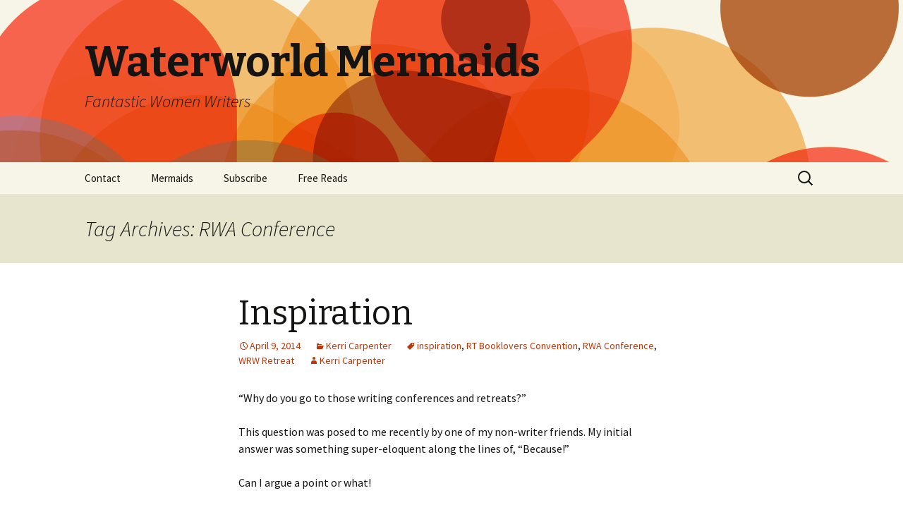

--- FILE ---
content_type: text/html; charset=UTF-8
request_url: https://waterworldmermaids.com/tag/rwa-conference/
body_size: 8337
content:
<!DOCTYPE html>
<!--[if IE 7]>
<html class="ie ie7" lang="en-US">
<![endif]-->
<!--[if IE 8]>
<html class="ie ie8" lang="en-US">
<![endif]-->
<!--[if !(IE 7) | !(IE 8)  ]><!-->
<html lang="en-US">
<!--<![endif]-->
<head>
	<meta charset="UTF-8">
	<meta name="viewport" content="width=device-width">
	<title>RWA Conference | Waterworld Mermaids</title>
	<link rel="profile" href="https://gmpg.org/xfn/11">
	<link rel="pingback" href="https://waterworldmermaids.com/xmlrpc.php">
	<!--[if lt IE 9]>
	<script src="https://waterworldmermaids.com/wp-content/themes/twentythirteen/js/html5.js"></script>
	<![endif]-->
	<meta name='robots' content='max-image-preview:large' />
<link rel='dns-prefetch' href='//fonts.googleapis.com' />
<link rel='dns-prefetch' href='//s.w.org' />
<link rel="alternate" type="application/rss+xml" title="Waterworld Mermaids &raquo; Feed" href="https://waterworldmermaids.com/feed/" />
<link rel="alternate" type="application/rss+xml" title="Waterworld Mermaids &raquo; Comments Feed" href="https://waterworldmermaids.com/comments/feed/" />
<link rel="alternate" type="application/rss+xml" title="Waterworld Mermaids &raquo; RWA Conference Tag Feed" href="https://waterworldmermaids.com/tag/rwa-conference/feed/" />
<script type="text/javascript">
window._wpemojiSettings = {"baseUrl":"https:\/\/s.w.org\/images\/core\/emoji\/13.1.0\/72x72\/","ext":".png","svgUrl":"https:\/\/s.w.org\/images\/core\/emoji\/13.1.0\/svg\/","svgExt":".svg","source":{"concatemoji":"https:\/\/waterworldmermaids.com\/wp-includes\/js\/wp-emoji-release.min.js?ver=5.9.12"}};
/*! This file is auto-generated */
!function(e,a,t){var n,r,o,i=a.createElement("canvas"),p=i.getContext&&i.getContext("2d");function s(e,t){var a=String.fromCharCode;p.clearRect(0,0,i.width,i.height),p.fillText(a.apply(this,e),0,0);e=i.toDataURL();return p.clearRect(0,0,i.width,i.height),p.fillText(a.apply(this,t),0,0),e===i.toDataURL()}function c(e){var t=a.createElement("script");t.src=e,t.defer=t.type="text/javascript",a.getElementsByTagName("head")[0].appendChild(t)}for(o=Array("flag","emoji"),t.supports={everything:!0,everythingExceptFlag:!0},r=0;r<o.length;r++)t.supports[o[r]]=function(e){if(!p||!p.fillText)return!1;switch(p.textBaseline="top",p.font="600 32px Arial",e){case"flag":return s([127987,65039,8205,9895,65039],[127987,65039,8203,9895,65039])?!1:!s([55356,56826,55356,56819],[55356,56826,8203,55356,56819])&&!s([55356,57332,56128,56423,56128,56418,56128,56421,56128,56430,56128,56423,56128,56447],[55356,57332,8203,56128,56423,8203,56128,56418,8203,56128,56421,8203,56128,56430,8203,56128,56423,8203,56128,56447]);case"emoji":return!s([10084,65039,8205,55357,56613],[10084,65039,8203,55357,56613])}return!1}(o[r]),t.supports.everything=t.supports.everything&&t.supports[o[r]],"flag"!==o[r]&&(t.supports.everythingExceptFlag=t.supports.everythingExceptFlag&&t.supports[o[r]]);t.supports.everythingExceptFlag=t.supports.everythingExceptFlag&&!t.supports.flag,t.DOMReady=!1,t.readyCallback=function(){t.DOMReady=!0},t.supports.everything||(n=function(){t.readyCallback()},a.addEventListener?(a.addEventListener("DOMContentLoaded",n,!1),e.addEventListener("load",n,!1)):(e.attachEvent("onload",n),a.attachEvent("onreadystatechange",function(){"complete"===a.readyState&&t.readyCallback()})),(n=t.source||{}).concatemoji?c(n.concatemoji):n.wpemoji&&n.twemoji&&(c(n.twemoji),c(n.wpemoji)))}(window,document,window._wpemojiSettings);
</script>
<style type="text/css">
img.wp-smiley,
img.emoji {
	display: inline !important;
	border: none !important;
	box-shadow: none !important;
	height: 1em !important;
	width: 1em !important;
	margin: 0 0.07em !important;
	vertical-align: -0.1em !important;
	background: none !important;
	padding: 0 !important;
}
</style>
	<link rel='stylesheet' id='litespeed-cache-dummy-css'  href='https://waterworldmermaids.com/wp-content/plugins/litespeed-cache/assets/css/litespeed-dummy.css?ver=5.9.12' type='text/css' media='all' />
<link rel='stylesheet' id='wp-block-library-css'  href='https://waterworldmermaids.com/wp-includes/css/dist/block-library/style.min.css?ver=5.9.12' type='text/css' media='all' />
<style id='global-styles-inline-css' type='text/css'>
body{--wp--preset--color--black: #000000;--wp--preset--color--cyan-bluish-gray: #abb8c3;--wp--preset--color--white: #ffffff;--wp--preset--color--pale-pink: #f78da7;--wp--preset--color--vivid-red: #cf2e2e;--wp--preset--color--luminous-vivid-orange: #ff6900;--wp--preset--color--luminous-vivid-amber: #fcb900;--wp--preset--color--light-green-cyan: #7bdcb5;--wp--preset--color--vivid-green-cyan: #00d084;--wp--preset--color--pale-cyan-blue: #8ed1fc;--wp--preset--color--vivid-cyan-blue: #0693e3;--wp--preset--color--vivid-purple: #9b51e0;--wp--preset--gradient--vivid-cyan-blue-to-vivid-purple: linear-gradient(135deg,rgba(6,147,227,1) 0%,rgb(155,81,224) 100%);--wp--preset--gradient--light-green-cyan-to-vivid-green-cyan: linear-gradient(135deg,rgb(122,220,180) 0%,rgb(0,208,130) 100%);--wp--preset--gradient--luminous-vivid-amber-to-luminous-vivid-orange: linear-gradient(135deg,rgba(252,185,0,1) 0%,rgba(255,105,0,1) 100%);--wp--preset--gradient--luminous-vivid-orange-to-vivid-red: linear-gradient(135deg,rgba(255,105,0,1) 0%,rgb(207,46,46) 100%);--wp--preset--gradient--very-light-gray-to-cyan-bluish-gray: linear-gradient(135deg,rgb(238,238,238) 0%,rgb(169,184,195) 100%);--wp--preset--gradient--cool-to-warm-spectrum: linear-gradient(135deg,rgb(74,234,220) 0%,rgb(151,120,209) 20%,rgb(207,42,186) 40%,rgb(238,44,130) 60%,rgb(251,105,98) 80%,rgb(254,248,76) 100%);--wp--preset--gradient--blush-light-purple: linear-gradient(135deg,rgb(255,206,236) 0%,rgb(152,150,240) 100%);--wp--preset--gradient--blush-bordeaux: linear-gradient(135deg,rgb(254,205,165) 0%,rgb(254,45,45) 50%,rgb(107,0,62) 100%);--wp--preset--gradient--luminous-dusk: linear-gradient(135deg,rgb(255,203,112) 0%,rgb(199,81,192) 50%,rgb(65,88,208) 100%);--wp--preset--gradient--pale-ocean: linear-gradient(135deg,rgb(255,245,203) 0%,rgb(182,227,212) 50%,rgb(51,167,181) 100%);--wp--preset--gradient--electric-grass: linear-gradient(135deg,rgb(202,248,128) 0%,rgb(113,206,126) 100%);--wp--preset--gradient--midnight: linear-gradient(135deg,rgb(2,3,129) 0%,rgb(40,116,252) 100%);--wp--preset--duotone--dark-grayscale: url('#wp-duotone-dark-grayscale');--wp--preset--duotone--grayscale: url('#wp-duotone-grayscale');--wp--preset--duotone--purple-yellow: url('#wp-duotone-purple-yellow');--wp--preset--duotone--blue-red: url('#wp-duotone-blue-red');--wp--preset--duotone--midnight: url('#wp-duotone-midnight');--wp--preset--duotone--magenta-yellow: url('#wp-duotone-magenta-yellow');--wp--preset--duotone--purple-green: url('#wp-duotone-purple-green');--wp--preset--duotone--blue-orange: url('#wp-duotone-blue-orange');--wp--preset--font-size--small: 13px;--wp--preset--font-size--medium: 20px;--wp--preset--font-size--large: 36px;--wp--preset--font-size--x-large: 42px;}.has-black-color{color: var(--wp--preset--color--black) !important;}.has-cyan-bluish-gray-color{color: var(--wp--preset--color--cyan-bluish-gray) !important;}.has-white-color{color: var(--wp--preset--color--white) !important;}.has-pale-pink-color{color: var(--wp--preset--color--pale-pink) !important;}.has-vivid-red-color{color: var(--wp--preset--color--vivid-red) !important;}.has-luminous-vivid-orange-color{color: var(--wp--preset--color--luminous-vivid-orange) !important;}.has-luminous-vivid-amber-color{color: var(--wp--preset--color--luminous-vivid-amber) !important;}.has-light-green-cyan-color{color: var(--wp--preset--color--light-green-cyan) !important;}.has-vivid-green-cyan-color{color: var(--wp--preset--color--vivid-green-cyan) !important;}.has-pale-cyan-blue-color{color: var(--wp--preset--color--pale-cyan-blue) !important;}.has-vivid-cyan-blue-color{color: var(--wp--preset--color--vivid-cyan-blue) !important;}.has-vivid-purple-color{color: var(--wp--preset--color--vivid-purple) !important;}.has-black-background-color{background-color: var(--wp--preset--color--black) !important;}.has-cyan-bluish-gray-background-color{background-color: var(--wp--preset--color--cyan-bluish-gray) !important;}.has-white-background-color{background-color: var(--wp--preset--color--white) !important;}.has-pale-pink-background-color{background-color: var(--wp--preset--color--pale-pink) !important;}.has-vivid-red-background-color{background-color: var(--wp--preset--color--vivid-red) !important;}.has-luminous-vivid-orange-background-color{background-color: var(--wp--preset--color--luminous-vivid-orange) !important;}.has-luminous-vivid-amber-background-color{background-color: var(--wp--preset--color--luminous-vivid-amber) !important;}.has-light-green-cyan-background-color{background-color: var(--wp--preset--color--light-green-cyan) !important;}.has-vivid-green-cyan-background-color{background-color: var(--wp--preset--color--vivid-green-cyan) !important;}.has-pale-cyan-blue-background-color{background-color: var(--wp--preset--color--pale-cyan-blue) !important;}.has-vivid-cyan-blue-background-color{background-color: var(--wp--preset--color--vivid-cyan-blue) !important;}.has-vivid-purple-background-color{background-color: var(--wp--preset--color--vivid-purple) !important;}.has-black-border-color{border-color: var(--wp--preset--color--black) !important;}.has-cyan-bluish-gray-border-color{border-color: var(--wp--preset--color--cyan-bluish-gray) !important;}.has-white-border-color{border-color: var(--wp--preset--color--white) !important;}.has-pale-pink-border-color{border-color: var(--wp--preset--color--pale-pink) !important;}.has-vivid-red-border-color{border-color: var(--wp--preset--color--vivid-red) !important;}.has-luminous-vivid-orange-border-color{border-color: var(--wp--preset--color--luminous-vivid-orange) !important;}.has-luminous-vivid-amber-border-color{border-color: var(--wp--preset--color--luminous-vivid-amber) !important;}.has-light-green-cyan-border-color{border-color: var(--wp--preset--color--light-green-cyan) !important;}.has-vivid-green-cyan-border-color{border-color: var(--wp--preset--color--vivid-green-cyan) !important;}.has-pale-cyan-blue-border-color{border-color: var(--wp--preset--color--pale-cyan-blue) !important;}.has-vivid-cyan-blue-border-color{border-color: var(--wp--preset--color--vivid-cyan-blue) !important;}.has-vivid-purple-border-color{border-color: var(--wp--preset--color--vivid-purple) !important;}.has-vivid-cyan-blue-to-vivid-purple-gradient-background{background: var(--wp--preset--gradient--vivid-cyan-blue-to-vivid-purple) !important;}.has-light-green-cyan-to-vivid-green-cyan-gradient-background{background: var(--wp--preset--gradient--light-green-cyan-to-vivid-green-cyan) !important;}.has-luminous-vivid-amber-to-luminous-vivid-orange-gradient-background{background: var(--wp--preset--gradient--luminous-vivid-amber-to-luminous-vivid-orange) !important;}.has-luminous-vivid-orange-to-vivid-red-gradient-background{background: var(--wp--preset--gradient--luminous-vivid-orange-to-vivid-red) !important;}.has-very-light-gray-to-cyan-bluish-gray-gradient-background{background: var(--wp--preset--gradient--very-light-gray-to-cyan-bluish-gray) !important;}.has-cool-to-warm-spectrum-gradient-background{background: var(--wp--preset--gradient--cool-to-warm-spectrum) !important;}.has-blush-light-purple-gradient-background{background: var(--wp--preset--gradient--blush-light-purple) !important;}.has-blush-bordeaux-gradient-background{background: var(--wp--preset--gradient--blush-bordeaux) !important;}.has-luminous-dusk-gradient-background{background: var(--wp--preset--gradient--luminous-dusk) !important;}.has-pale-ocean-gradient-background{background: var(--wp--preset--gradient--pale-ocean) !important;}.has-electric-grass-gradient-background{background: var(--wp--preset--gradient--electric-grass) !important;}.has-midnight-gradient-background{background: var(--wp--preset--gradient--midnight) !important;}.has-small-font-size{font-size: var(--wp--preset--font-size--small) !important;}.has-medium-font-size{font-size: var(--wp--preset--font-size--medium) !important;}.has-large-font-size{font-size: var(--wp--preset--font-size--large) !important;}.has-x-large-font-size{font-size: var(--wp--preset--font-size--x-large) !important;}
</style>
<link rel='stylesheet' id='wp-polls-css'  href='https://waterworldmermaids.com/wp-content/plugins/wp-polls/polls-css.css?ver=2.77.3' type='text/css' media='all' />
<style id='wp-polls-inline-css' type='text/css'>
.wp-polls .pollbar {
	margin: 1px;
	font-size: 6px;
	line-height: 8px;
	height: 8px;
	background-image: url('https://waterworldmermaids.com/wp-content/plugins/wp-polls/images/default/pollbg.gif');
	border: 1px solid #c8c8c8;
}

</style>
<link rel='stylesheet' id='twentythirteen-fonts-css'  href='//fonts.googleapis.com/css?family=Source+Sans+Pro%3A300%2C400%2C700%2C300italic%2C400italic%2C700italic%7CBitter%3A400%2C700&#038;subset=latin%2Clatin-ext' type='text/css' media='all' />
<link rel='stylesheet' id='genericons-css'  href='https://waterworldmermaids.com/wp-content/themes/twentythirteen/fonts/genericons.css?ver=2.09' type='text/css' media='all' />
<link rel='stylesheet' id='twentythirteen-style-css'  href='https://waterworldmermaids.com/wp-content/themes/twentythirteen/style.css?ver=2013-07-18' type='text/css' media='all' />
<!--[if lt IE 9]>
<link rel='stylesheet' id='twentythirteen-ie-css'  href='https://waterworldmermaids.com/wp-content/themes/twentythirteen/css/ie.css?ver=2013-07-18' type='text/css' media='all' />
<![endif]-->
<script type='text/javascript' src='https://waterworldmermaids.com/wp-includes/js/jquery/jquery.min.js?ver=3.6.0' id='jquery-core-js'></script>
<script type='text/javascript' src='https://waterworldmermaids.com/wp-includes/js/jquery/jquery-migrate.min.js?ver=3.3.2' id='jquery-migrate-js'></script>
<link rel="https://api.w.org/" href="https://waterworldmermaids.com/wp-json/" /><link rel="alternate" type="application/json" href="https://waterworldmermaids.com/wp-json/wp/v2/tags/72" /><link rel="EditURI" type="application/rsd+xml" title="RSD" href="https://waterworldmermaids.com/xmlrpc.php?rsd" />
<link rel="wlwmanifest" type="application/wlwmanifest+xml" href="https://waterworldmermaids.com/wp-includes/wlwmanifest.xml" /> 
<meta name="generator" content="WordPress 5.9.12" />
	<style type="text/css" id="twentythirteen-header-css">
			.site-header {
			background: url(https://waterworldmermaids.com/wp-content/themes/twentythirteen/images/headers/circle.png) no-repeat scroll top;
			background-size: 1600px auto;
		}
		</style>
	</head>

<body class="archive tag tag-rwa-conference tag-72">
	<div id="page" class="hfeed site">
		<header id="masthead" class="site-header" role="banner">
			<a class="home-link" href="https://waterworldmermaids.com/" title="Waterworld Mermaids" rel="home">
				<h1 class="site-title">Waterworld Mermaids</h1>
				<h2 class="site-description">Fantastic Women Writers</h2>
			</a>

			<div id="navbar" class="navbar">
				<nav id="site-navigation" class="navigation main-navigation" role="navigation">
					<h3 class="menu-toggle">Menu</h3>
					<a class="screen-reader-text skip-link" href="#content" title="Skip to content">Skip to content</a>
					<div class="nav-menu"><ul>
<li class="page_item page-item-1528"><a href="https://waterworldmermaids.com/contact/">Contact</a></li>
<li class="page_item page-item-27 page_item_has_children"><a href="https://waterworldmermaids.com/themes/">Mermaids</a>
<ul class='children'>
	<li class="page_item page-item-114"><a href="https://waterworldmermaids.com/themes/alethea-kontis/">Alethea Kontis</a></li>
	<li class="page_item page-item-32"><a href="https://waterworldmermaids.com/themes/carlene-love-flores/">Carlene Love</a></li>
	<li class="page_item page-item-214"><a href="https://waterworldmermaids.com/themes/dana-rodgers/">Dana Rodgers</a></li>
	<li class="page_item page-item-96"><a href="https://waterworldmermaids.com/themes/denny-s-bryce/">Denny S. Bryce</a></li>
	<li class="page_item page-item-73"><a href="https://waterworldmermaids.com/themes/kerri-carpenter/">Kerri Carpenter</a></li>
	<li class="page_item page-item-83"><a href="https://waterworldmermaids.com/themes/kimberly-maccarron/">Kimberly MacCarron</a></li>
	<li class="page_item page-item-105"><a href="https://waterworldmermaids.com/themes/loni-glover/">Loni Lynne</a></li>
	<li class="page_item page-item-99"><a href="https://waterworldmermaids.com/themes/masha-levinson/">Masha Levinson</a></li>
	<li class="page_item page-item-29"><a href="https://waterworldmermaids.com/themes/major-themes/">Pintip Dunn</a></li>
	<li class="page_item page-item-90"><a href="https://waterworldmermaids.com/themes/susan-jeffer/">Susan Jeffery</a></li>
</ul>
</li>
<li class="page_item page-item-1839"><a href="https://waterworldmermaids.com/subscribe/">Subscribe</a></li>
<li class="page_item page-item-4255 page_item_has_children"><a href="https://waterworldmermaids.com/free-reads/">Free Reads</a>
<ul class='children'>
	<li class="page_item page-item-4261"><a href="https://waterworldmermaids.com/free-reads/better-off-dead-by-susan-andrews/">Better Off Dead by Susan Andrews</a></li>
	<li class="page_item page-item-4320"><a href="https://waterworldmermaids.com/free-reads/garden-of-knight-by-dana-rodgers/">Garden of Knight by Dana Rodgers</a></li>
	<li class="page_item page-item-4256"><a href="https://waterworldmermaids.com/free-reads/her-by-masha-levinson-2/">Her by Masha Levinson</a></li>
	<li class="page_item page-item-4267"><a href="https://waterworldmermaids.com/free-reads/jewels-of-the-past-by-kerri-carpenter-2/">Jewels of the Past by Kerri Carpenter</a></li>
	<li class="page_item page-item-4277"><a href="https://waterworldmermaids.com/free-reads/just-believe-by-kimberly-maccarron/">Just Believe by Kimberly MacCarron</a></li>
	<li class="page_item page-item-4324"><a href="https://waterworldmermaids.com/free-reads/memory-garden-by-kerri-carpenter/">Memory Garden by Kerri Carpenter</a></li>
	<li class="page_item page-item-4263"><a href="https://waterworldmermaids.com/free-reads/old-town-tavern-by-loni-lynne/">Old Town Tavern by Loni Lynne</a></li>
	<li class="page_item page-item-4313"><a href="https://waterworldmermaids.com/free-reads/semantics-by-alethea-kontis/">Semantics by Alethea Kontis</a></li>
	<li class="page_item page-item-4317"><a href="https://waterworldmermaids.com/free-reads/the-comfort-boy-by-carlene-love-flores/">The Comfort Boy by Carlene Love Flores</a></li>
	<li class="page_item page-item-4326"><a href="https://waterworldmermaids.com/free-reads/the-fourth-dates-the-charm-by-robin-covington/">The Fourth Date&#8217;s the Charm by Robin Covington</a></li>
	<li class="page_item page-item-4322"><a href="https://waterworldmermaids.com/free-reads/the-garden-party-by-denny-s-bryce/">The Garden Party by Denny S. Bryce</a></li>
	<li class="page_item page-item-4273"><a href="https://waterworldmermaids.com/free-reads/the-guardian-by-dana-rodgers/">The Guardian by Dana Rodgers</a></li>
	<li class="page_item page-item-4271"><a href="https://waterworldmermaids.com/free-reads/the-waiting-room-by-denny-s-bryce/">The Waiting Room by Denny S Bryce</a></li>
	<li class="page_item page-item-4315"><a href="https://waterworldmermaids.com/free-reads/victory-garden-by-avery-flynn/">Victory Garden by Avery Flynn</a></li>
</ul>
</li>
</ul></div>
					<form role="search" method="get" class="search-form" action="https://waterworldmermaids.com/">
				<label>
					<span class="screen-reader-text">Search for:</span>
					<input type="search" class="search-field" placeholder="Search &hellip;" value="" name="s" />
				</label>
				<input type="submit" class="search-submit" value="Search" />
			</form>				</nav><!-- #site-navigation -->
			</div><!-- #navbar -->
		</header><!-- #masthead -->

		<div id="main" class="site-main">

	<div id="primary" class="content-area">
		<div id="content" class="site-content" role="main">

					<header class="archive-header">
				<h1 class="archive-title">Tag Archives: RWA Conference</h1>

							</header><!-- .archive-header -->

										
<article id="post-7882" class="post-7882 post type-post status-publish format-standard hentry category-kerri-carpenter tag-inspiration-2 tag-rt-booklovers-convention tag-rwa-conference tag-wrw-retreat">
	<header class="entry-header">
		
				<h1 class="entry-title">
			<a href="https://waterworldmermaids.com/2014/04/inspiration/" rel="bookmark">Inspiration</a>
		</h1>
		
		<div class="entry-meta">
			<span class="date"><a href="https://waterworldmermaids.com/2014/04/inspiration/" title="Permalink to Inspiration" rel="bookmark"><time class="entry-date" datetime="2014-04-09T07:00:38-04:00">April 9, 2014</time></a></span><span class="categories-links"><a href="https://waterworldmermaids.com/category/kerri-carpenter/" rel="category tag">Kerri Carpenter</a></span><span class="tags-links"><a href="https://waterworldmermaids.com/tag/inspiration-2/" rel="tag">inspiration</a>, <a href="https://waterworldmermaids.com/tag/rt-booklovers-convention/" rel="tag">RT Booklovers Convention</a>, <a href="https://waterworldmermaids.com/tag/rwa-conference/" rel="tag">RWA Conference</a>, <a href="https://waterworldmermaids.com/tag/wrw-retreat/" rel="tag">WRW Retreat</a></span><span class="author vcard"><a class="url fn n" href="https://waterworldmermaids.com/author/kerri-carpenter/" title="View all posts by Kerri Carpenter" rel="author">Kerri Carpenter</a></span>					</div><!-- .entry-meta -->
	</header><!-- .entry-header -->

		<div class="entry-content">
		<p>“Why do you go to those writing conferences and retreats?”</p>
<p>This question was posed to me recently by one of my non-writer friends. My initial answer was something super-eloquent along the lines of, “Because!”</p>
<p>Can I argue a point or what!</p>
<p>All joking aside, I thought about why I do like going to writing conferences and retreats. Sure, there are the informational sessions and workshops. You get to pitch to and chat with industry professionals like agents and editors that you would normally not have access to. You get to catch up with your writing friends and critique partners. There’s often really amazing swag and tons of free books. You get to wear really cute sparkly shoes. (Okay, maybe that’s just for me.)</p>
<div id="attachment_7883" style="width: 310px" class="wp-caption alignright"><a href="https://waterworldmermaids.com/wp-content/uploads/2014/04/Retreat-Mermaids.jpg"><img aria-describedby="caption-attachment-7883" class="size-medium wp-image-7883" alt="The Waterworld Mermaids at the 2012 WRW Retreat" src="https://waterworldmermaids.com/wp-content/uploads/2014/04/Retreat-Mermaids-300x225.jpg" width="300" height="225" srcset="https://waterworldmermaids.com/wp-content/uploads/2014/04/Retreat-Mermaids-300x225.jpg 300w, https://waterworldmermaids.com/wp-content/uploads/2014/04/Retreat-Mermaids.jpg 604w" sizes="(max-width: 300px) 100vw, 300px" /></a><p id="caption-attachment-7883" class="wp-caption-text">The Waterworld Mermaids at the 2012 WRW Retreat</p></div>
<p>Any one of those reasons is enough for me to register. Yet, there’s still something else that makes me use vacation time at work, buy that plane ticket, pawn my dog off on one of my friends or family members, put my life on hold, etc. And that reason is … inspiration.</p>
<p>Spending a couple days with other writers always puts me in a really amazing mental place. The minute I walk in the door, I feel the creative wheels beginning to turn – even if I’ve been in a major writing draught. I love listening to stories of successful authors who started in the same place that I did. It’s amazing to sit next to an editor or agent and realize they are just a normal person looking for that next great story.</p>
<p>My advice to any newbie writers starting out is to find a writing conference or retreat, get yourself a pair of comfy shoes and go be inspired.</p>
<p>To help you, here are a couple of conferences/retreat that will give you a good place to start:</p>
<p><strong><a href="http://wrwdc.com/member-benefits/retreat/" target="_blank">WRW’s “In the Company of Writers”</a></strong> – I’m partial to this retreat because my local RWA chapter puts it on every spring AND it’s where the Waterworld Mermaids met.</p>
<p><strong><a href="http://www.rwa.org/p/cm/ld/fid=538" target="_blank">RWA Nationals</a> </strong>– The Romance Writers of America® host a large, multi-day conference every summer. This is a whirlwind, but really, really informational. It changes locations every year too.</p>
<p><a href="https://www.rtconvention.com/" target="_blank"><strong>RT Booklovers Convention</strong></a> – I’ve never been but I’m dying to go! Plus, I’ve never heard anything but good, fun comments about it. This one is for both writers and readers of romance.</p>
<p>Remember, you don’t need to spend any money or go someplace exotic to get that same inspiration. You can always have a homemade/staycation conference that I like to call a write-in. Invite some writer friends to your house for a day, a couple days or even a couple hours. Turn off the internet, buy some chocolate and wine (especially if you’re inviting me) and do your thing.</p>
			</div><!-- .entry-content -->
	
	<footer class="entry-meta">
		
			</footer><!-- .entry-meta -->
</article><!-- #post -->
							
<article id="post-639" class="post-639 post type-post status-publish format-standard hentry category-mermaids tag-conflict tag-rwa-conference">
	<header class="entry-header">
		
				<h1 class="entry-title">
			<a href="https://waterworldmermaids.com/2011/07/conflict-and-the-ten-year-old/" rel="bookmark">Conflict and the Ten Year Old</a>
		</h1>
		
		<div class="entry-meta">
			<span class="date"><a href="https://waterworldmermaids.com/2011/07/conflict-and-the-ten-year-old/" title="Permalink to Conflict and the Ten Year Old" rel="bookmark"><time class="entry-date" datetime="2011-07-05T09:08:27-04:00">July 5, 2011</time></a></span><span class="categories-links"><a href="https://waterworldmermaids.com/category/mermaids/" rel="category tag">mermaids</a></span><span class="tags-links"><a href="https://waterworldmermaids.com/tag/conflict/" rel="tag">Conflict</a>, <a href="https://waterworldmermaids.com/tag/rwa-conference/" rel="tag">RWA Conference</a></span><span class="author vcard"><a class="url fn n" href="https://waterworldmermaids.com/author/carlene-love-flores/" title="View all posts by Carlene" rel="author">Carlene</a></span>					</div><!-- .entry-meta -->
	</header><!-- .entry-header -->

		<div class="entry-content">
		<p><a href="https://waterworldmermaids.com/wp-content/uploads/2011/07/Mermaid-Carlene1.jpg"><img loading="lazy" class="alignright size-thumbnail wp-image-640" title="Mermaid Carlene" src="https://waterworldmermaids.com/wp-content/uploads/2011/07/Mermaid-Carlene1-150x150.jpg" alt="" width="150" height="150" /></a>Conflict…an essential element of any story in the 21<sup>st</sup> Century. </p>
<p>I know this because I’ve just come back from the Romance Writers of America’s National Conference in New York City where I attended several workshops attempting to really show us the core of what conflict means.   And not just that, but how it affects almost every aspect of your writing.  If you know what you’re doing with internal conflict, then you’ll have characters the readers care about.  If you can boil the main conflict of your story down to 25 words or less, you may just have a high concept which will help you have a dazzling pitch.  A tight, fast-paced novel with no sagging middle means you know what you’re doing with external conflict and your readers will appreciate that.   Every stage from the pitch, query, synopsis, the meat of the book…if you’ve got the conflict down, then you’re on the right path. </p>
<p>Pages and pages of copious notes and a few days later to soak it all up, and I’m pretty sure I have a firm understanding. </p>
<p>So yesterday as I was sitting with my ten-year old son on the couch, winding down from a week in the crazy beautiful city of New York, a commercial came on for Cartoon Network’s The Amazing World of Gumball.  And my son very casually said to me, “Mom, did you see how that balloon just fell in love with the cactus.  If it does that, it’s going to die.”</p>
<p>I put my notes away and watched Cartoon Network with my son the rest of the day. </p>
<p>Have a great day everyone!</p>
			</div><!-- .entry-content -->
	
	<footer class="entry-meta">
		
			</footer><!-- .entry-meta -->
</article><!-- #post -->
			
			
		
		</div><!-- #content -->
	</div><!-- #primary -->


		</div><!-- #main -->
		<footer id="colophon" class="site-footer" role="contentinfo">
			
			<div class="site-info">
								<a href="http://wordpress.org/" title="Semantic Personal Publishing Platform">Proudly powered by WordPress</a>
			</div><!-- .site-info -->
		</footer><!-- #colophon -->
	</div><!-- #page -->

	<script type='text/javascript' id='wp-polls-js-extra'>
/* <![CDATA[ */
var pollsL10n = {"ajax_url":"https:\/\/waterworldmermaids.com\/wp-admin\/admin-ajax.php","text_wait":"Your last request is still being processed. Please wait a while ...","text_valid":"Please choose a valid poll answer.","text_multiple":"Maximum number of choices allowed: ","show_loading":"1","show_fading":"1"};
/* ]]> */
</script>
<script type='text/javascript' src='https://waterworldmermaids.com/wp-content/plugins/wp-polls/polls-js.js?ver=2.77.3' id='wp-polls-js'></script>
<script type='text/javascript' src='https://waterworldmermaids.com/wp-content/themes/twentythirteen/js/functions.js?ver=2013-07-18' id='twentythirteen-script-js'></script>
<script defer src="https://static.cloudflareinsights.com/beacon.min.js/vcd15cbe7772f49c399c6a5babf22c1241717689176015" integrity="sha512-ZpsOmlRQV6y907TI0dKBHq9Md29nnaEIPlkf84rnaERnq6zvWvPUqr2ft8M1aS28oN72PdrCzSjY4U6VaAw1EQ==" data-cf-beacon='{"version":"2024.11.0","token":"8714e1d54e4547568098d5869c8d4243","r":1,"server_timing":{"name":{"cfCacheStatus":true,"cfEdge":true,"cfExtPri":true,"cfL4":true,"cfOrigin":true,"cfSpeedBrain":true},"location_startswith":null}}' crossorigin="anonymous"></script>
</body>
</html>

<!-- Page cached by LiteSpeed Cache 7.7 on 2026-01-19 00:23:11 -->